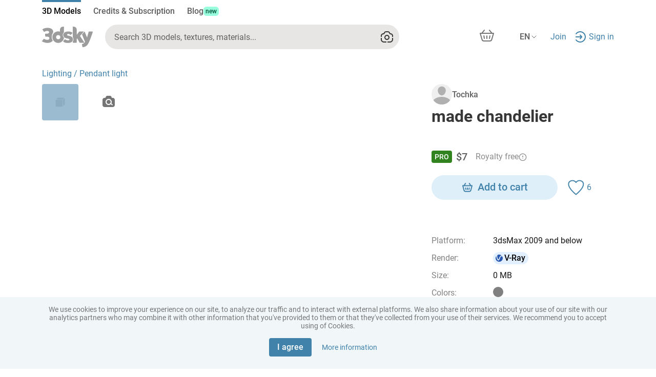

--- FILE ---
content_type: text/html
request_url: https://3dsky.org/3dmodels/show/kovanaia_liustra_4
body_size: 4690
content:
<!DOCTYPE html><html lang="en" prefix="og: https://ogp.me/ns# product: https://ogp.me/ns/product# article: https://ogp.me/ns/article#"><head>
  <meta charset="utf-8">
  <base href="/">
  <meta name="viewport" content="width=device-width, initial-scale=1">
  <meta name="yandex-verification" content="46f114f2009500df">
  <meta name="p:domain_verify" content="31f7088e040953e642e01033a3f71337">
  <title>3D models for design and architecture – download on 3dsky</title>
  <meta name="description" content="A million 3D models for interiors and exteriors: furniture, decor, appliances, plants, and other categories. Download for free or buy at a fixed price. 3ds Max format. Render engines: V-Ray, Corona. Export formats: FBX, OBJ">
  <link rel="alternate" hreflang="x-default" href="https://3dsky.org">
  <link rel="alternate" hreflang="en" href="https://3dsky.org">
  <link rel="alternate" hreflang="es" href="https://3dsky.org/es">
  <link rel="canonical" href="https://3dsky.org">
  <link rel="apple-touch-icon" sizes="180x180" href="/s-apple-touch-icon.png">
  <link rel="icon" type="image/png" sizes="512x512" href="/ng-assets/images/site-logo-icons/3dsky-512.png">
  <link rel="icon" type="image/png" sizes="32x32" href="/s-favicon-32x32.png">
  <link rel="icon" type="image/png" sizes="16x16" href="/s-favicon-16x16.png">
  <link rel="manifest" href="/s-site.webmanifest">
  <link rel="msapplication-config" href="/s-browserconfig.xml">
  <link rel="preload" href="/ng-assets/fonts/Roboto/Roboto-Black.woff2" as="font" type="font/woff2" crossorigin="anonymous">
  <link rel="preload" href="/ng-assets/fonts/Roboto/Roboto-Bold.woff2" as="font" type="font/woff2" crossorigin="anonymous">
  <link rel="preload" href="/ng-assets/fonts/Roboto/Roboto-Medium.woff2" as="font" type="font/woff2" crossorigin="anonymous">
  <link rel="preload" href="/ng-assets/fonts/Roboto/Roboto-Regular.woff2" as="font" type="font/woff2" crossorigin="anonymous">
  <link rel="preload" href="/ng-assets/fonts/Roboto/Roboto-Light.woff2" as="font" type="font/woff2" crossorigin="anonymous">
  <meta name="apple-mobile-web-app-title" content="3dsky">
  <meta name="application-name" content="3dsky">
  <meta name="msapplication-TileColor" content="#3facef">
  <meta property="og:site_name" content="3dsky">
  <meta property="og:type" content="website">
  <meta property="og:url" content="https://3dsky.org">
  <meta property="og:image" content="https://3dsky.org/ng-assets/images/site-logo-icons/sky.jpg">
  <meta property="og:title" content="3D models for design and architecture – download on 3dsky">
  <meta property="og:description" content="Million of 3D models for interiors, exteriors, furniture, appliances, plants, and more. Download free or buy at fixed prices. Format: 3ds Max. Render engines: V-Ray, Corona. Export formats: FBX, OBJ">
  <meta name="twitter:card" content="summary_large_image">
  <meta name="twitter:title" content="3D models for design and architecture – download on 3dsky">
  <meta name="twitter:image" content="https://3dsky.org/ng-assets/images/site-logo-icons/sky.jpg">
  <meta name="twitter:description" content="Million of 3D models for interiors, exteriors, furniture, appliances, plants, and more. Download free or buy at fixed prices. Format: 3ds Max. Render engines: V-Ray, Corona. Export formats: FBX, OBJ">

  <!-- Google Tag Manager -->
  <script>(function (w, d, s, l, i) {
    w[l] = w[l] || [];
    w[l].push({
      'gtm.start':
        new Date().getTime(), event: 'gtm.js'
    });
    var f = d.getElementsByTagName(s)[0],
      j = d.createElement(s), dl = l != 'dataLayer' ? '&l=' + l : '';
    j.async = true;
    j.src =
      'https://www.googletagmanager.com/gtm.js?id=' + i + dl;
    f.parentNode.insertBefore(j, f);
  })(window, document, 'script', 'dataLayer', 'GTM-WGP6KNR');
  </script>
  <!-- End Google Tag Manager -->
  <script>
    (function (i, s, o, g, r, a, m) {
      i['GoogleAnalyticsObject'] = r;
      i[r] = i[r] || function () {
        (i[r].q = i[r].q || []).push(arguments)
      }, i[r].l = 1 * new Date();
      a = s.createElement(o),
        m = s.getElementsByTagName(o)[0];
      a.async = 1;
      a.src = g;
      m.parentNode.insertBefore(a, m)
    })(window, document, 'script', '//www.google-analytics.com/analytics.js', 'ga');

    ga('create', 'UA-2056989-5', '3dsky.org');
    ga('send', 'pageview');
  </script>
<style>@charset "UTF-8";:root{--gray-1000:#1B1916;--gray-900:#423F3C;--gray-800:#63615F;--gray-700:#92908C;--gray-600:#C4C2BD;--gray-500:#ACA8A7;--gray-400:#DEDCDA;--gray-300:#E7E6E5;--gray-200:#F7F6F5;--gray-000:white;--blue-700:#1C4775;--blue-600:#00578D;--blue-500:#036CAD;--blue-400:#0881CC;--blue-350:#01AEFF;--blue-300:#64B0E3;--blue-200:#C2E7FF;--blue-100:#E3F4FC;--green-800:#E1FFE1;--green-700:#AAF0AA;--green-600:#89E58C;--green-500:#59B15F;--green-400:#52A550;--green-200:#00822A;--green-100:#006428;--red-500:#FF2E55;--red-400:#EF0D0C;--red-300:#EF414C;--red-200:#FF5C66;--red-100:#FFEBE9;--n-600:rgba(0, 0, 0, .75);--n-500:rgba(0, 0, 0, .3);--n-400:rgba(175, 168, 160, .7);--n-300:rgba(175, 168, 160, .5);--n-200:rgba(175, 168, 160, .24);--n-100:rgba(175, 168, 160, .12)}@media (color-gamut: p3){:root{--gray-1000:oklch(21.5% .006557 78.2);--gray-900:oklch(37% .006532 67.6);--gray-800:oklch(49.4% .004053 67.7);--gray-700:oklch(65.4% .006314 84.6);--gray-600:oklch(.8142 .0073 88.65);--gray-500:oklch(73.5% .004835 34.3);--gray-400:oklch(89.5% .003493 67.8);--gray-300:oklch(92.5% .001733 67.8);--gray-200:oklch(97.4% .001711 67.8);--blue-700:oklch(39.2% .092165 252.8);--blue-600:oklch(44.2% .1129 245.7);--blue-500:oklch(51.5% .130915 245.8);--blue-400:oklch(58.4% .146753 245.6);--blue-350:oklch(71.7% .164437 240.1);--blue-300:oklch(72.8% .106061 239.8);--blue-200:oklch(90.9% .050829 236.6);--blue-100:oklch(95.7% .020969 227.5);--green-800:oklch(97% .050434 145.2);--green-700:oklch(89.1% .117785 144.5);--green-600:oklch(84.3% .150475 144.8);--green-500:oklch(68.6% .144836 145.1);--green-400:oklch(64.9% .145649 143.2);--green-200:oklch(52.8% .15905 146.5);--green-100:oklch(43.9% .123851 149);--red-500:oklch(65% .23799 17.9);--red-400:oklch(60.1% .242639 28.9);--red-300:oklch(63.5% .20961 22.3);--red-200:oklch(69.3% .197465 20.5);--red-100:oklch(95.5% .022017 24.4);--n-600:oklch(0 0 0 / 75%);--n-500:oklch(0 0 0 / 30%);--n-400:oklch(.7351 .0139 71.28 / 70%);--n-300:oklch(.7351 .0139 71.28 / 50%);--n-200:oklch(.7351 .0139 71.28 / 24%);--n-100:oklch(.7351 .0139 71.28 / 12%)}}:root{--bs-blue:#0d6efd;--bs-indigo:#6610f2;--bs-purple:#6f42c1;--bs-pink:#d63384;--bs-red:#dc3545;--bs-orange:#fd7e14;--bs-yellow:#ffc107;--bs-green:#198754;--bs-teal:#20c997;--bs-cyan:#0dcaf0;--bs-black:#000;--bs-white:#fff;--bs-gray:#6c757d;--bs-gray-dark:#343a40;--bs-gray-100:#f8f9fa;--bs-gray-200:#e9ecef;--bs-gray-300:#dee2e6;--bs-gray-400:#ced4da;--bs-gray-500:#adb5bd;--bs-gray-600:#6c757d;--bs-gray-700:#495057;--bs-gray-800:#343a40;--bs-gray-900:#212529;--bs-primary:#0d6efd;--bs-secondary:#6c757d;--bs-success:#198754;--bs-info:#0dcaf0;--bs-warning:#ffc107;--bs-danger:#dc3545;--bs-light:#f8f9fa;--bs-dark:#212529;--bs-primary-rgb:13, 110, 253;--bs-secondary-rgb:108, 117, 125;--bs-success-rgb:25, 135, 84;--bs-info-rgb:13, 202, 240;--bs-warning-rgb:255, 193, 7;--bs-danger-rgb:220, 53, 69;--bs-light-rgb:248, 249, 250;--bs-dark-rgb:33, 37, 41;--bs-primary-text-emphasis:#052c65;--bs-secondary-text-emphasis:#2b2f32;--bs-success-text-emphasis:#0a3622;--bs-info-text-emphasis:#055160;--bs-warning-text-emphasis:#664d03;--bs-danger-text-emphasis:#58151c;--bs-light-text-emphasis:#495057;--bs-dark-text-emphasis:#495057;--bs-primary-bg-subtle:#cfe2ff;--bs-secondary-bg-subtle:#e2e3e5;--bs-success-bg-subtle:#d1e7dd;--bs-info-bg-subtle:#cff4fc;--bs-warning-bg-subtle:#fff3cd;--bs-danger-bg-subtle:#f8d7da;--bs-light-bg-subtle:#fcfcfd;--bs-dark-bg-subtle:#ced4da;--bs-primary-border-subtle:#9ec5fe;--bs-secondary-border-subtle:#c4c8cb;--bs-success-border-subtle:#a3cfbb;--bs-info-border-subtle:#9eeaf9;--bs-warning-border-subtle:#ffe69c;--bs-danger-border-subtle:#f1aeb5;--bs-light-border-subtle:#e9ecef;--bs-dark-border-subtle:#adb5bd;--bs-white-rgb:255, 255, 255;--bs-black-rgb:0, 0, 0;--bs-font-sans-serif:system-ui, -apple-system, "Segoe UI", Roboto, "Helvetica Neue", "Noto Sans", "Liberation Sans", Arial, sans-serif, "Apple Color Emoji", "Segoe UI Emoji", "Segoe UI Symbol", "Noto Color Emoji";--bs-font-monospace:SFMono-Regular, Menlo, Monaco, Consolas, "Liberation Mono", "Courier New", monospace;--bs-gradient:linear-gradient(180deg, rgba(255, 255, 255, .15), rgba(255, 255, 255, 0));--bs-body-font-family:var(--bs-font-sans-serif);--bs-body-font-size:1rem;--bs-body-font-weight:400;--bs-body-line-height:1.5;--bs-body-color:#212529;--bs-body-color-rgb:33, 37, 41;--bs-body-bg:#fff;--bs-body-bg-rgb:255, 255, 255;--bs-emphasis-color:#000;--bs-emphasis-color-rgb:0, 0, 0;--bs-secondary-color:rgba(33, 37, 41, .75);--bs-secondary-color-rgb:33, 37, 41;--bs-secondary-bg:#e9ecef;--bs-secondary-bg-rgb:233, 236, 239;--bs-tertiary-color:rgba(33, 37, 41, .5);--bs-tertiary-color-rgb:33, 37, 41;--bs-tertiary-bg:#f8f9fa;--bs-tertiary-bg-rgb:248, 249, 250;--bs-heading-color:inherit;--bs-link-color:#0d6efd;--bs-link-color-rgb:13, 110, 253;--bs-link-decoration:underline;--bs-link-hover-color:#0a58ca;--bs-link-hover-color-rgb:10, 88, 202;--bs-code-color:#d63384;--bs-highlight-color:#212529;--bs-highlight-bg:#fff3cd;--bs-border-width:1px;--bs-border-style:solid;--bs-border-color:#dee2e6;--bs-border-color-translucent:rgba(0, 0, 0, .175);--bs-border-radius:.375rem;--bs-border-radius-sm:.25rem;--bs-border-radius-lg:.5rem;--bs-border-radius-xl:1rem;--bs-border-radius-xxl:2rem;--bs-border-radius-2xl:var(--bs-border-radius-xxl);--bs-border-radius-pill:50rem;--bs-box-shadow:0 .5rem 1rem rgba(0, 0, 0, .15);--bs-box-shadow-sm:0 .125rem .25rem rgba(0, 0, 0, .075);--bs-box-shadow-lg:0 1rem 3rem rgba(0, 0, 0, .175);--bs-box-shadow-inset:inset 0 1px 2px rgba(0, 0, 0, .075);--bs-focus-ring-width:.25rem;--bs-focus-ring-opacity:.25;--bs-focus-ring-color:rgba(13, 110, 253, .25);--bs-form-valid-color:#198754;--bs-form-valid-border-color:#198754;--bs-form-invalid-color:#dc3545;--bs-form-invalid-border-color:#dc3545}*,*:before,*:after{box-sizing:border-box}@media (prefers-reduced-motion: no-preference){:root{scroll-behavior:smooth}}body{margin:0;font-family:system-ui,-apple-system,Segoe UI,Roboto,Helvetica Neue,Noto Sans,Liberation Sans,Arial,sans-serif,"Apple Color Emoji","Segoe UI Emoji",Segoe UI Symbol,"Noto Color Emoji";font-family:var(--bs-body-font-family);font-size:1rem;font-size:var(--bs-body-font-size);font-weight:400;font-weight:var(--bs-body-font-weight);line-height:1.5;line-height:var(--bs-body-line-height);color:#212529;color:var(--bs-body-color);text-align:var(--bs-body-text-align);background-color:#fff;background-color:var(--bs-body-bg);-webkit-text-size-adjust:100%;-webkit-tap-highlight-color:rgba(0,0,0,0)}:root{--bs-breakpoint-xs:0;--bs-breakpoint-sm:576px;--bs-breakpoint-md:768px;--bs-breakpoint-lg:992px;--bs-breakpoint-xl:1200px;--bs-breakpoint-xxl:1400px}@font-face{font-family:Roboto;font-style:normal;font-weight:300;font-display:swap;src:url(/ng-assets/fonts/Roboto/Roboto-Light.woff2) format("woff2"),url(/ng-assets/fonts/Roboto/Roboto-Light.woff) format("woff")}@font-face{font-family:Roboto;font-style:normal;font-weight:400;font-display:swap;src:url(/ng-assets/fonts/Roboto/Roboto-Regular.woff2) format("woff2"),url(/ng-assets/fonts/Roboto/Roboto-Regular.woff) format("woff")}@font-face{font-family:Roboto;font-style:normal;font-weight:500;font-display:swap;src:url(/ng-assets/fonts/Roboto/Roboto-Medium.woff2) format("woff2"),url(/ng-assets/fonts/Roboto/Roboto-Medium.woff) format("woff")}@font-face{font-family:Roboto;font-style:normal;font-weight:700;font-display:swap;src:url(/ng-assets/fonts/Roboto/Roboto-Bold.woff2) format("woff2"),url(/ng-assets/fonts/Roboto/Roboto-Bold.woff) format("woff")}@font-face{font-family:Roboto;font-style:normal;font-weight:900;font-display:swap;src:url(/ng-assets/fonts/Roboto/Roboto-Black.woff2) format("woff2"),url(/ng-assets/fonts/Roboto/Roboto-Black.woff) format("woff")}:root{--global-margin-top:24px;--global-padding-bottom:96px;--header-mobile-height:68px;--model-page-mobile-btns-height:0px;--catalog-filter-btn-bg:#F4F4F4;--catalog-filter-btn-text:black;--catalog-filter-btn-bg-active:#C2E7FF;--catalog-filter-btn-text-active:#023D67;--catalog-filter-btn-bg-disabled:#FAFAFA;--catalog-filter-btn-text-disabled:#D0D0D0;--catalog-filter-btn-bg-hovered:#E7E7EE;--catalog-filter-btn-text-hovered:black}body{font-family:Roboto,sans-serif;font-size:16px;color:#4f4f4f;cursor:default}@media (max-width: 767.98px){body{margin-bottom:68px;margin-bottom:calc(var(--header-mobile-height) + var(--model-page-mobile-btns-height))}}html,body{min-height:100vh}.backdrop{position:fixed;top:0;left:0;width:100%;height:100%;z-index:-1;background-color:#fff0;transition:opacity var(--backdrop-transition);opacity:0}div{outline:0}</style><link rel="stylesheet" href="/base-assets/styles.7527d916da50710b.css" crossorigin="use-credentials" media="print" onload="this.media='all'"><noscript><link rel="stylesheet" href="/base-assets/styles.7527d916da50710b.css"></noscript></head>
<body>
<app-root></app-root>
<div class="backdrop"></div>
<script src="/base-assets/runtime.c9e67d312276e8b6.js" type="module" crossorigin="use-credentials"></script><script src="/base-assets/polyfills.aead23e2218a3106.js" type="module" crossorigin="use-credentials"></script><script src="/base-assets/main.2f4622f871a668b0.js" type="module" crossorigin="use-credentials"></script>

</body></html>